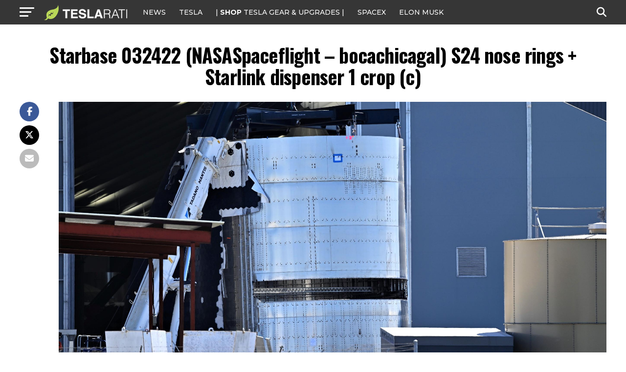

--- FILE ---
content_type: text/javascript;charset=UTF-8
request_url: https://jadserve.postrelease.com/t?ntv_mvi=&ntv_url=https%253A%252F%252Fwww.teslarati.com%252Fspacex-starship-s24-starlink-dispenser%252Fstarbase-032422-nasaspaceflight-bocachicagal-s24-nose-rings-starlink-dispenser-1-crop-c%252F
body_size: 1143
content:
(function(){PostRelease.ProcessResponse({"version":"3","responseId":50182,"placements":[{"id":1074034,"selector":"article:nth-of-type(%p%) div.in-article-ad","injectionMode":1,"infScroll":{"position":1,"interval":1},"ads":[],"tracking":{"trackingBaseUrl":"https://jadserve.postrelease.com/trk.gif?ntv_ui\u003d88b81ca4-901f-418c-926b-561a624e1d94\u0026ntv_fl\[base64]\u003d\u0026ntv_ht\u003dFLJ2aQA\u0026ntv_at\u003d","adVersionPlacement":"AAAAAAAAAAcmMQA","vcpmParams":{"minimumAreaViewable":0.5,"minimumExposedTime":1000,"checkOnFocus":true,"checkMinimumAreaViewable":false,"primaryImpressionURL":"https://jadserve.postrelease.com/trk.gif?ntv_at\u003d304\u0026ntv_ui\u003d88b81ca4-901f-418c-926b-561a624e1d94\u0026ntv_a\u003dAAAAAAAAAAcmMQA\u0026ntv_ht\u003dFLJ2aQA\u0026ntv_fl\[base64]\u003d\u0026ord\u003d35109891","adID":0}},"type":0,"integrationType":0}],"trackingCode":"\u003cscript type\u003d\"text/javascript\"\u003entv.PostRelease.trackFirstPartyCookie(\u0027198834e0-94e7-4e55-8cdc-9cd15ad3c5f9\u0027);\u003c/script\u003e","safeIframe":false,"placementForTracking":1054517,"isWebview":false,"responseConsent":{"usPrivacyApplies":false,"gdprApplies":false,"gppApplies":false},"flags":{"useObserverViewability":true,"useMraidViewability":false}});})();